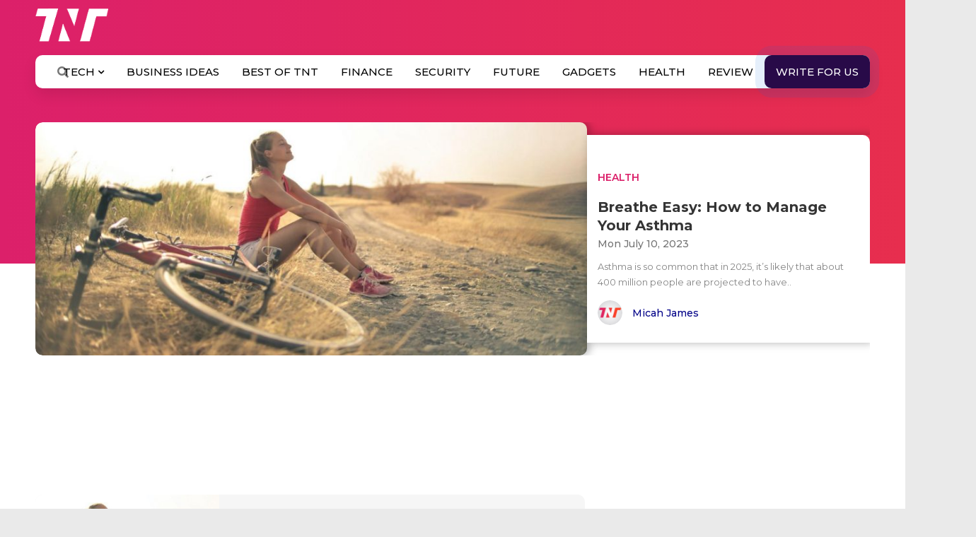

--- FILE ---
content_type: text/html; charset=utf-8
request_url: https://www.google.com/recaptcha/api2/aframe
body_size: 112
content:
<!DOCTYPE HTML><html><head><meta http-equiv="content-type" content="text/html; charset=UTF-8"></head><body><script nonce="UdPe12fm3NDtiZi3oYqJBw">/** Anti-fraud and anti-abuse applications only. See google.com/recaptcha */ try{var clients={'sodar':'https://pagead2.googlesyndication.com/pagead/sodar?'};window.addEventListener("message",function(a){try{if(a.source===window.parent){var b=JSON.parse(a.data);var c=clients[b['id']];if(c){var d=document.createElement('img');d.src=c+b['params']+'&rc='+(localStorage.getItem("rc::a")?sessionStorage.getItem("rc::b"):"");window.document.body.appendChild(d);sessionStorage.setItem("rc::e",parseInt(sessionStorage.getItem("rc::e")||0)+1);localStorage.setItem("rc::h",'1768969920490');}}}catch(b){}});window.parent.postMessage("_grecaptcha_ready", "*");}catch(b){}</script></body></html>